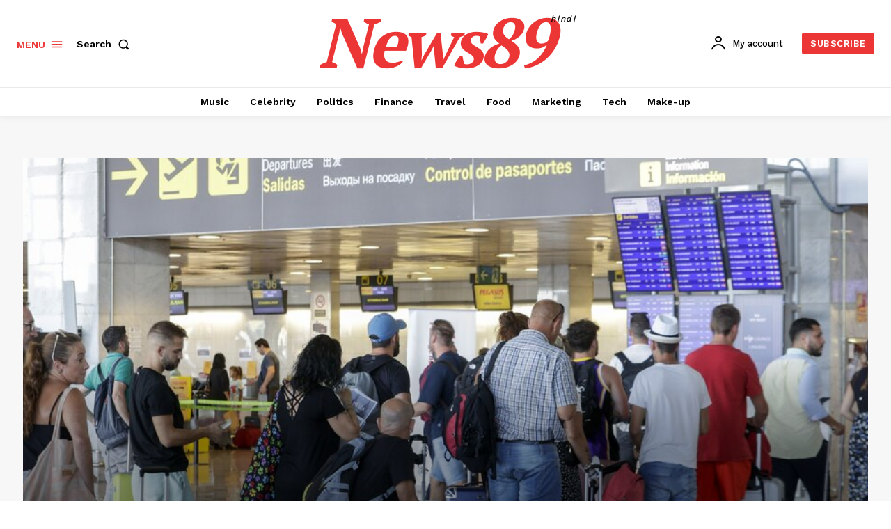

--- FILE ---
content_type: text/html; charset=UTF-8
request_url: https://my.paxventure.com/show_i.php?b=497
body_size: 1680
content:
<!DOCTYPE HTML PUBLIC "-//W3C//DTD html 4.01//EN">
<head>
<meta http-equiv=Content-Type content="text/html;">
<meta http-equiv="PRAGMA" content="no-cache">
<meta http-equiv="Cache-Control" content="no-cache">
<meta http-equiv="Cache-Control" content="must-revalidate">
<meta http-equiv="Cache-Control" content="no-store">
<meta http-equiv="Expires" content="Tue, 20 Aug 1996 14:25:27 GMT">
<meta http-equiv="content-type" content="text/html; charset=UTF-8">
</head>
<body>
<div><style>
html,body {
    height: 100%;
    text-align: center;
    margin: 0px; padding:0px;
    background-color: #FFFFFF;
}
body,div,ul,li {
    margin:0px; padding:0px;
    font-family: verdana,arial,sans-serif;
    font-size:10px;
}
#ads {
    margin: 0;
    padding: 0px;
    text-align: left;
    background-color: #FFFFFF;
    border: 1px solid #336699;
    height: 100%;
    -moz-border-radius: 8px;
    -webkit-border-radius: 8px;
    border-radius: 8px;
}
#ad {
    background: #FFFFFF;
    float: left;
    width: 176px;
    height: 60px;
    overflow:hidden; white-space:nowrap;
    margin: 2px; margin-left: 3px;
    padding: 0px;
}
#logo_bottom {
    background: #336699;
    clear: both;
    height: 15px;
    text-align:right;
    padding-top: 3px; padding-right: 2px; 
   -moz-border-radius-bottomleft: 6px; 
   -moz-border-radius-bottomright: 6px;
   -webkit-border-bottom-left-radius: 6px;
   -webkit-border-bottom-right-radius: 6px;
   border-bottom-left-radius: 6px;
   border-bottom-right-radius: 6px;
}
</style>
<div id="ads">
<div id="ad"><a onmouseover="window.status='https://app.myindiashop.in/'; return true;" onmouseout="window.status=' '; return true;" href="https://my.paxventure.com/click.php?a=36&x=TVRjMk9EazJORFk1TmkweE9DNHlNVFl1TWpBNUxqRTVPUT09&z=7&c=1&adurl=1279998&pl=4&plurl=332328&pvars=[base64]&url_n=1" target="_blank" style="text-decoration:none;">
<font style="color: #000000; font-size: 12px; text-decoration:underline; line-height: 17px;"><b>Sell & Earn!!!</b></font> <br>
<font style="text-decoration:none; font-size: 11px; line-height: 14px;">
<span style="color:#0000FF;">if u are shop owner register your</span><br>
<span style="color:#0000FF;">shop on myindiashop.in and grow ur</span><br>
<span style="color:#000000;">https://app.myindiashop.in/</span>
</font>
</a></div>
<div id="ad"><a onmouseover="window.status='inmotionhosting.com'; return true;" onmouseout="window.status=' '; return true;" href="https://my.paxventure.com/click.php?a=35&x=TVRjMk9EazJORFk1TmkweE9DNHlNVFl1TWpBNUxqRTVPUT09&z=7&c=1&adurl=1279999&pl=4&plurl=332328&pvars=[base64]&url_n=1" target="_blank" style="text-decoration:none;">
<font style="color: #000000; font-size: 12px; text-decoration:underline; line-height: 17px;"><b>Wordpress websites</b></font> <br>
<font style="text-decoration:none; font-size: 11px; line-height: 14px;">
<span style="color:#0000FF;">Transfer or create wordpress websit</span><br>
<span style="color:#0000FF;">on the go, affordable and Quick</span><br>
<span style="color:#000000;">inmotionhosting.com</span>
</font>
</a></div>
<div id="ad"><a onmouseover="window.status='paxventure.com'; return true;" onmouseout="window.status=' '; return true;" href="https://my.paxventure.com/click.php?a=98&x=TVRjMk9EazJORFk1TmkweE9DNHlNVFl1TWpBNUxqRTVPUT09&z=7&c=1&adurl=1280000&pl=4&plurl=332328&pvars=[base64]&url_n=1" target="_blank" style="text-decoration:none;">
<font style="color: #000000; font-size: 12px; text-decoration:underline; line-height: 17px;"><b>free website traffic</b></font> <br>
<font style="text-decoration:none; font-size: 11px; line-height: 14px;">
<span style="color:#0000FF;">from 10KHits today!</span><br>
<span style="color:#0000FF;">signup and get Traffic on website</span><br>
<span style="color:#000000;">paxventure.com</span>
</font>
</a></div>
<div id="ad"><a onmouseover="window.status='https://clickadlink.com'; return true;" onmouseout="window.status=' '; return true;" href="https://my.paxventure.com/click.php?a=20&x=TVRjMk9EazJORFk1TmkweE9DNHlNVFl1TWpBNUxqRTVPUT09&z=7&c=2&adurl=1280001&pl=4&plurl=332328&pvars=[base64]&url_n=1" target="_blank" style="text-decoration:none;">
<font style="color: #000000; font-size: 12px; text-decoration:underline; line-height: 17px;"><b>Post FREE ads here</b></font> <br>
<font style="text-decoration:none; font-size: 11px; line-height: 14px;">
<span style="color:#0000FF;">Register and post classifieds</span><br>
<span style="color:#0000FF;">for FREE on clickadlink.com</span><br>
<span style="color:#000000;">https://clickadlink.com</span>
</font>
</a></div>
<div id="logo_bottom"><a href="https://my.paxventure.com/" target="_blank" style="text-decoration:none; font-size: 10px; color:#ffffff;">Ads by Paxventure Adnetwork</a> </div>
</div>
</div></body></html>

--- FILE ---
content_type: text/html; charset=UTF-8
request_url: https://my.paxventure.com/show_i.php?b=498
body_size: 404
content:
<!DOCTYPE HTML PUBLIC "-//W3C//DTD html 4.01//EN">
<head>
<meta http-equiv=Content-Type content="text/html;">
<meta http-equiv="PRAGMA" content="no-cache">
<meta http-equiv="Cache-Control" content="no-cache">
<meta http-equiv="Cache-Control" content="must-revalidate">
<meta http-equiv="Cache-Control" content="no-store">
<meta http-equiv="Expires" content="Tue, 20 Aug 1996 14:25:27 GMT">
<meta http-equiv="content-type" content="text/html; charset=UTF-8">
</head>
<body>
<div><!-- START 10KHits Leaderboard 728x90 --><a target="_top" href="//www.10khits.com/?ref=687781"><img src="//www.10khits.com/banners/720x90.png" alt="Free website traffic to your site!"></a><!-- END 10KHits Leaderboard 720x90 --></div></body></html>

--- FILE ---
content_type: text/html; charset=utf-8
request_url: https://www.google.com/recaptcha/api2/aframe
body_size: 258
content:
<!DOCTYPE HTML><html><head><meta http-equiv="content-type" content="text/html; charset=UTF-8"></head><body><script nonce="8V_bq-Eiig5FAIYJ79VTLg">/** Anti-fraud and anti-abuse applications only. See google.com/recaptcha */ try{var clients={'sodar':'https://pagead2.googlesyndication.com/pagead/sodar?'};window.addEventListener("message",function(a){try{if(a.source===window.parent){var b=JSON.parse(a.data);var c=clients[b['id']];if(c){var d=document.createElement('img');d.src=c+b['params']+'&rc='+(localStorage.getItem("rc::a")?sessionStorage.getItem("rc::b"):"");window.document.body.appendChild(d);sessionStorage.setItem("rc::e",parseInt(sessionStorage.getItem("rc::e")||0)+1);localStorage.setItem("rc::h",'1768964700962');}}}catch(b){}});window.parent.postMessage("_grecaptcha_ready", "*");}catch(b){}</script></body></html>

--- FILE ---
content_type: application/javascript
request_url: https://my.paxventure.com/show.php?z=27&w=0&vwidth=0&vheight=0&window_w=1280&window_h=720&pl=9&ad_type=0&charset=0&top_space=0&shape=5&c_border=336699&c_background=FFFFFF&page_background=FFFFFF&c_text1=000000&c_text2=0000FF&c_text3=0000FF&c_text4=0000FF&c_text5=000000&c_text6=0&c_text7=0&c_text8=0&c_text9=0&c_text10=0&j=1&code=1768964696952
body_size: 295
content:

  document.write('<iframe src="https://my.paxventure.com/show_i.php?b=498" width=728 height=90 marginwidth=0 marginheight=0 hspace=0 vspace=0 frameborder=0 scrolling="no" allowtransparency="true" style="background:none transparent;display:block !important;"></iframe>');
  

--- FILE ---
content_type: application/javascript
request_url: https://my.paxventure.com/show.js
body_size: 2024
content:
if (!c_text1) var c_text1 = 0;
if (!c_text2) var c_text2 = 0;
if (!c_text3) var c_text3 = 0;
if (!c_text4) var c_text4 = 0;
if (!c_text5) var c_text5 = 0;
if (!c_text6) var c_text6 = 0;
if (!c_text7) var c_text7 = 0;
if (!c_text8) var c_text8 = 0;
if (!c_text9) var c_text9 = 0;
if (!c_text10) var c_text10 = 0; 
if (!c_border) var c_border = 0; 
if (!c_background) var c_background = 0; 
if (!page_background) var page_background = 0; 
if (!zone) var zone = 0; 
if (!pl) var pl = 0; 
if (!shape) var shape = 0; 
if (!ad_type) var ad_type = 0; 
if (!w) var w = 0; 
if (!vwidth) var vwidth = 0; 
if (!vheight) var vheight = 0; 
if (!top_space) var top_space = 0; 
if (!charset) var charset = 0; 
var window_w = window.innerWidth || document.documentElement.clientWidth || document.body.clientWidth;
var window_h = window.innerHeight || document.documentElement.clientHeight ||document.body.clientHeight;

document.write('<s'+'cript language="JavaScript" src="'+url+'/show.php?z='+zone+'&w='+w+'&vwidth='+vwidth+'&vheight='+vheight+'&window_w='+window_w+'&window_h='+window_h+'&pl='+pl+'&ad_type='+ad_type+'&charset='+charset+'&top_space='+top_space+'&shape='+shape+'&c_border='+c_border+'&c_background='+c_background+'&page_background='+page_background+'&c_text1='+c_text1+'&c_text2='+c_text2+'&c_text3='+c_text3+'&c_text4='+c_text4+'&c_text5='+c_text5+'&c_text6='+c_text6+'&c_text7='+c_text7+'&c_text8='+c_text8+'&c_text9='+c_text9+'&c_text10='+c_text10+'&j=1&code='+new Date().getTime()+'"></s'+'cript>'); 

//document.write(url+'/show.php?z='+zone+'&w='+w+'&vwidth='+vwidth+'&vheight='+vheight+'&window_w='+window_w+'&window_h='+window_h+'&pl='+pl+'&ad_type='+ad_type+'&charset='+charset+'&top_space='+top_space+'&shape='+shape+'&c_border='+c_border+'&c_background='+c_background+'&page_background='+page_background+'&c_text1='+c_text1+'&c_text2='+c_text2+'&c_text3='+c_text3+'&c_text4='+c_text4+'&c_text5='+c_text5+'&c_text6='+c_text6+'&c_text7='+c_text7+'&c_text8='+c_text8+'&c_text9='+c_text9+'&c_text10='+c_text10); 



--- FILE ---
content_type: application/javascript
request_url: https://my.paxventure.com/show.php?z=7&w=0&vwidth=0&vheight=0&window_w=1280&window_h=720&pl=4&ad_type=0&charset=0&top_space=0&shape=5&c_border=336699&c_background=FFFFFF&page_background=FFFFFF&c_text1=000000&c_text2=0000FF&c_text3=0000FF&c_text4=0000FF&c_text5=000000&c_text6=0&c_text7=0&c_text8=0&c_text9=0&c_text10=0&j=1&code=1768964696730
body_size: 300
content:
<!--
document.write('<iframe src="https://my.paxventure.com/show_i.php?b=497" width=728 height=90 marginwidth=0 marginheight=0 hspace=0 vspace=0 frameborder=0 scrolling="no" allowtransparency="true" style="background:none transparent;display:block !important;"></iframe>');
//-->